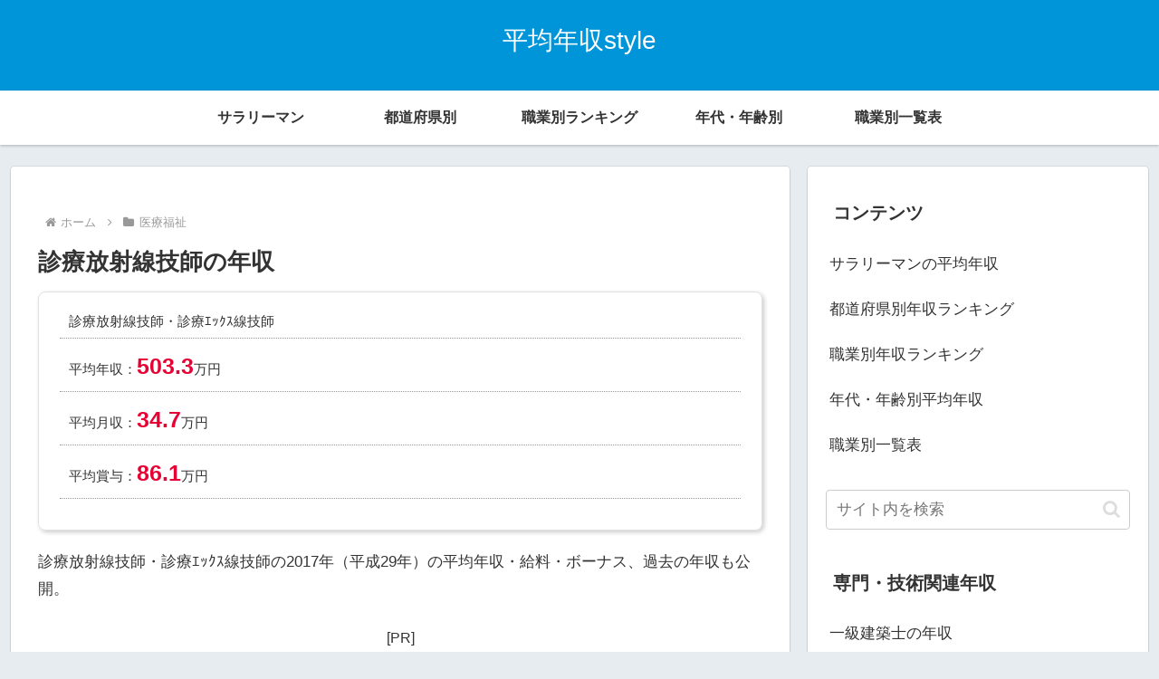

--- FILE ---
content_type: text/html; charset=utf-8
request_url: https://www.google.com/recaptcha/api2/anchor?ar=1&k=6Lf60YEmAAAAAO5OlrILI5sIQVlss0EB4MZY2qHW&co=aHR0cHM6Ly9uZW5zeXUtc3R5bGUuY29tOjQ0Mw..&hl=en&v=TkacYOdEJbdB_JjX802TMer9&size=invisible&anchor-ms=20000&execute-ms=15000&cb=zbx0wpfw47a2
body_size: 45585
content:
<!DOCTYPE HTML><html dir="ltr" lang="en"><head><meta http-equiv="Content-Type" content="text/html; charset=UTF-8">
<meta http-equiv="X-UA-Compatible" content="IE=edge">
<title>reCAPTCHA</title>
<style type="text/css">
/* cyrillic-ext */
@font-face {
  font-family: 'Roboto';
  font-style: normal;
  font-weight: 400;
  src: url(//fonts.gstatic.com/s/roboto/v18/KFOmCnqEu92Fr1Mu72xKKTU1Kvnz.woff2) format('woff2');
  unicode-range: U+0460-052F, U+1C80-1C8A, U+20B4, U+2DE0-2DFF, U+A640-A69F, U+FE2E-FE2F;
}
/* cyrillic */
@font-face {
  font-family: 'Roboto';
  font-style: normal;
  font-weight: 400;
  src: url(//fonts.gstatic.com/s/roboto/v18/KFOmCnqEu92Fr1Mu5mxKKTU1Kvnz.woff2) format('woff2');
  unicode-range: U+0301, U+0400-045F, U+0490-0491, U+04B0-04B1, U+2116;
}
/* greek-ext */
@font-face {
  font-family: 'Roboto';
  font-style: normal;
  font-weight: 400;
  src: url(//fonts.gstatic.com/s/roboto/v18/KFOmCnqEu92Fr1Mu7mxKKTU1Kvnz.woff2) format('woff2');
  unicode-range: U+1F00-1FFF;
}
/* greek */
@font-face {
  font-family: 'Roboto';
  font-style: normal;
  font-weight: 400;
  src: url(//fonts.gstatic.com/s/roboto/v18/KFOmCnqEu92Fr1Mu4WxKKTU1Kvnz.woff2) format('woff2');
  unicode-range: U+0370-0377, U+037A-037F, U+0384-038A, U+038C, U+038E-03A1, U+03A3-03FF;
}
/* vietnamese */
@font-face {
  font-family: 'Roboto';
  font-style: normal;
  font-weight: 400;
  src: url(//fonts.gstatic.com/s/roboto/v18/KFOmCnqEu92Fr1Mu7WxKKTU1Kvnz.woff2) format('woff2');
  unicode-range: U+0102-0103, U+0110-0111, U+0128-0129, U+0168-0169, U+01A0-01A1, U+01AF-01B0, U+0300-0301, U+0303-0304, U+0308-0309, U+0323, U+0329, U+1EA0-1EF9, U+20AB;
}
/* latin-ext */
@font-face {
  font-family: 'Roboto';
  font-style: normal;
  font-weight: 400;
  src: url(//fonts.gstatic.com/s/roboto/v18/KFOmCnqEu92Fr1Mu7GxKKTU1Kvnz.woff2) format('woff2');
  unicode-range: U+0100-02BA, U+02BD-02C5, U+02C7-02CC, U+02CE-02D7, U+02DD-02FF, U+0304, U+0308, U+0329, U+1D00-1DBF, U+1E00-1E9F, U+1EF2-1EFF, U+2020, U+20A0-20AB, U+20AD-20C0, U+2113, U+2C60-2C7F, U+A720-A7FF;
}
/* latin */
@font-face {
  font-family: 'Roboto';
  font-style: normal;
  font-weight: 400;
  src: url(//fonts.gstatic.com/s/roboto/v18/KFOmCnqEu92Fr1Mu4mxKKTU1Kg.woff2) format('woff2');
  unicode-range: U+0000-00FF, U+0131, U+0152-0153, U+02BB-02BC, U+02C6, U+02DA, U+02DC, U+0304, U+0308, U+0329, U+2000-206F, U+20AC, U+2122, U+2191, U+2193, U+2212, U+2215, U+FEFF, U+FFFD;
}
/* cyrillic-ext */
@font-face {
  font-family: 'Roboto';
  font-style: normal;
  font-weight: 500;
  src: url(//fonts.gstatic.com/s/roboto/v18/KFOlCnqEu92Fr1MmEU9fCRc4AMP6lbBP.woff2) format('woff2');
  unicode-range: U+0460-052F, U+1C80-1C8A, U+20B4, U+2DE0-2DFF, U+A640-A69F, U+FE2E-FE2F;
}
/* cyrillic */
@font-face {
  font-family: 'Roboto';
  font-style: normal;
  font-weight: 500;
  src: url(//fonts.gstatic.com/s/roboto/v18/KFOlCnqEu92Fr1MmEU9fABc4AMP6lbBP.woff2) format('woff2');
  unicode-range: U+0301, U+0400-045F, U+0490-0491, U+04B0-04B1, U+2116;
}
/* greek-ext */
@font-face {
  font-family: 'Roboto';
  font-style: normal;
  font-weight: 500;
  src: url(//fonts.gstatic.com/s/roboto/v18/KFOlCnqEu92Fr1MmEU9fCBc4AMP6lbBP.woff2) format('woff2');
  unicode-range: U+1F00-1FFF;
}
/* greek */
@font-face {
  font-family: 'Roboto';
  font-style: normal;
  font-weight: 500;
  src: url(//fonts.gstatic.com/s/roboto/v18/KFOlCnqEu92Fr1MmEU9fBxc4AMP6lbBP.woff2) format('woff2');
  unicode-range: U+0370-0377, U+037A-037F, U+0384-038A, U+038C, U+038E-03A1, U+03A3-03FF;
}
/* vietnamese */
@font-face {
  font-family: 'Roboto';
  font-style: normal;
  font-weight: 500;
  src: url(//fonts.gstatic.com/s/roboto/v18/KFOlCnqEu92Fr1MmEU9fCxc4AMP6lbBP.woff2) format('woff2');
  unicode-range: U+0102-0103, U+0110-0111, U+0128-0129, U+0168-0169, U+01A0-01A1, U+01AF-01B0, U+0300-0301, U+0303-0304, U+0308-0309, U+0323, U+0329, U+1EA0-1EF9, U+20AB;
}
/* latin-ext */
@font-face {
  font-family: 'Roboto';
  font-style: normal;
  font-weight: 500;
  src: url(//fonts.gstatic.com/s/roboto/v18/KFOlCnqEu92Fr1MmEU9fChc4AMP6lbBP.woff2) format('woff2');
  unicode-range: U+0100-02BA, U+02BD-02C5, U+02C7-02CC, U+02CE-02D7, U+02DD-02FF, U+0304, U+0308, U+0329, U+1D00-1DBF, U+1E00-1E9F, U+1EF2-1EFF, U+2020, U+20A0-20AB, U+20AD-20C0, U+2113, U+2C60-2C7F, U+A720-A7FF;
}
/* latin */
@font-face {
  font-family: 'Roboto';
  font-style: normal;
  font-weight: 500;
  src: url(//fonts.gstatic.com/s/roboto/v18/KFOlCnqEu92Fr1MmEU9fBBc4AMP6lQ.woff2) format('woff2');
  unicode-range: U+0000-00FF, U+0131, U+0152-0153, U+02BB-02BC, U+02C6, U+02DA, U+02DC, U+0304, U+0308, U+0329, U+2000-206F, U+20AC, U+2122, U+2191, U+2193, U+2212, U+2215, U+FEFF, U+FFFD;
}
/* cyrillic-ext */
@font-face {
  font-family: 'Roboto';
  font-style: normal;
  font-weight: 900;
  src: url(//fonts.gstatic.com/s/roboto/v18/KFOlCnqEu92Fr1MmYUtfCRc4AMP6lbBP.woff2) format('woff2');
  unicode-range: U+0460-052F, U+1C80-1C8A, U+20B4, U+2DE0-2DFF, U+A640-A69F, U+FE2E-FE2F;
}
/* cyrillic */
@font-face {
  font-family: 'Roboto';
  font-style: normal;
  font-weight: 900;
  src: url(//fonts.gstatic.com/s/roboto/v18/KFOlCnqEu92Fr1MmYUtfABc4AMP6lbBP.woff2) format('woff2');
  unicode-range: U+0301, U+0400-045F, U+0490-0491, U+04B0-04B1, U+2116;
}
/* greek-ext */
@font-face {
  font-family: 'Roboto';
  font-style: normal;
  font-weight: 900;
  src: url(//fonts.gstatic.com/s/roboto/v18/KFOlCnqEu92Fr1MmYUtfCBc4AMP6lbBP.woff2) format('woff2');
  unicode-range: U+1F00-1FFF;
}
/* greek */
@font-face {
  font-family: 'Roboto';
  font-style: normal;
  font-weight: 900;
  src: url(//fonts.gstatic.com/s/roboto/v18/KFOlCnqEu92Fr1MmYUtfBxc4AMP6lbBP.woff2) format('woff2');
  unicode-range: U+0370-0377, U+037A-037F, U+0384-038A, U+038C, U+038E-03A1, U+03A3-03FF;
}
/* vietnamese */
@font-face {
  font-family: 'Roboto';
  font-style: normal;
  font-weight: 900;
  src: url(//fonts.gstatic.com/s/roboto/v18/KFOlCnqEu92Fr1MmYUtfCxc4AMP6lbBP.woff2) format('woff2');
  unicode-range: U+0102-0103, U+0110-0111, U+0128-0129, U+0168-0169, U+01A0-01A1, U+01AF-01B0, U+0300-0301, U+0303-0304, U+0308-0309, U+0323, U+0329, U+1EA0-1EF9, U+20AB;
}
/* latin-ext */
@font-face {
  font-family: 'Roboto';
  font-style: normal;
  font-weight: 900;
  src: url(//fonts.gstatic.com/s/roboto/v18/KFOlCnqEu92Fr1MmYUtfChc4AMP6lbBP.woff2) format('woff2');
  unicode-range: U+0100-02BA, U+02BD-02C5, U+02C7-02CC, U+02CE-02D7, U+02DD-02FF, U+0304, U+0308, U+0329, U+1D00-1DBF, U+1E00-1E9F, U+1EF2-1EFF, U+2020, U+20A0-20AB, U+20AD-20C0, U+2113, U+2C60-2C7F, U+A720-A7FF;
}
/* latin */
@font-face {
  font-family: 'Roboto';
  font-style: normal;
  font-weight: 900;
  src: url(//fonts.gstatic.com/s/roboto/v18/KFOlCnqEu92Fr1MmYUtfBBc4AMP6lQ.woff2) format('woff2');
  unicode-range: U+0000-00FF, U+0131, U+0152-0153, U+02BB-02BC, U+02C6, U+02DA, U+02DC, U+0304, U+0308, U+0329, U+2000-206F, U+20AC, U+2122, U+2191, U+2193, U+2212, U+2215, U+FEFF, U+FFFD;
}

</style>
<link rel="stylesheet" type="text/css" href="https://www.gstatic.com/recaptcha/releases/TkacYOdEJbdB_JjX802TMer9/styles__ltr.css">
<script nonce="eqftB0Tb6L4ZNGNbyJz_Vw" type="text/javascript">window['__recaptcha_api'] = 'https://www.google.com/recaptcha/api2/';</script>
<script type="text/javascript" src="https://www.gstatic.com/recaptcha/releases/TkacYOdEJbdB_JjX802TMer9/recaptcha__en.js" nonce="eqftB0Tb6L4ZNGNbyJz_Vw">
      
    </script></head>
<body><div id="rc-anchor-alert" class="rc-anchor-alert"></div>
<input type="hidden" id="recaptcha-token" value="[base64]">
<script type="text/javascript" nonce="eqftB0Tb6L4ZNGNbyJz_Vw">
      recaptcha.anchor.Main.init("[\x22ainput\x22,[\x22bgdata\x22,\x22\x22,\[base64]/MjU1OmY/[base64]/[base64]/[base64]/[base64]/bmV3IGdbUF0oelswXSk6ST09Mj9uZXcgZ1tQXSh6WzBdLHpbMV0pOkk9PTM/bmV3IGdbUF0oelswXSx6WzFdLHpbMl0pOkk9PTQ/[base64]/[base64]/[base64]/[base64]/[base64]/[base64]/[base64]\\u003d\x22,\[base64]\\u003d\\u003d\x22,\x22w5zDo2/[base64]/[base64]/XQZ0WMOTw5w+BCPCscOBBcOJw7QJcG3DlBfCm3rCocKxwoDDlmN/VF0tw4dpIDbDjQtGwoc+F8KHw7nDhUTCm8OHw7FlwoHCncK3QsKScVXCgsOew5PDm8OgacOAw6PCkcKDw40XwrQBwrVxwo/Cq8OWw4kXwqrDncKbw57CqSRaFsOJeMOgT1PDjncCw6nCmmQlw6PDkzdgwqEYw7jCvw7DtHhULMKEwqpKBMO2HsKxJMKLwqgiw5DCsArCr8O/[base64]/CoSbCknHCoH3DosK8PQ8Sw4N+w64YAsKVa8KSNwduJBzCuj/DkRnDslzDvGbDqsKDwoFfwpzCsMKtHHTDtirCm8KVCTTCm2HDtsKtw7k7LMKBEG0Dw4PCgFbDlwzDrcKNc8OhwqfDmy8GTkLCsjPDi0PCjjIAXjDChcOmwrgrw5TDrMK4bQ/CsRxOKmTDh8KSwoLDpkDDlsOFEQTDp8OSDEZfw5VCw7bDr8KMYX/ClsO3Oy8AQcKqNB3DgBXDjcOFSEjCnggZMMK5wqLCgMKQWsOkwpzCny52wpc1wp94FQjCpsOFcMKHwplrEnB0Pw1sCcKCBQBfYX/DpBFJMDlTwqjDrgrCosKQw67DrMO8w4pcLBDCsMKww7Q/[base64]/DksOiGxXDlcKNCSFlE8OQw6XDmsO7w63CpDvCqsOPc2fCsMKUw7QgwonCuD/CtcOsCcODw6sWK18ow5HCgTtjcCfDsikTdzQIw4g8w63DusOzw4gGLmIlJHMSwqbDtXbCmHoYHsK5NQfDtMOdRQzDgTfDicKYckoleMObw6jDtHIHw4DChsO/XcOiw4LCmMO8w5ZHw6DCvsKEeBDDoGxRwqvDpMKYw5YQe1/[base64]/K0DDiCnCg8Ogw5PCsg5zCMOFwopsGFVMflbCs24kfsKKw6NawoQgYkDCr23Cvm0gwpRLw5bDgMOSwoLDvcK9AQ9cwrIzIMKfQnAyEhvCpjlBcioIwot3QWVWfmB1ZkRqNS4bw5MmCUfCj8OHTcOmwpvDqQ/DsMOcP8O/[base64]/ClMOlwqfDsXFte0XCtsOVw4bCucOSwr7CiT9Iwq3Dl8OZwpBhw5ABw7smKnoYw4LDo8KuCSzCqsOUYB/DtQDDksOnMWZ9wqcvwrB5w6VPw7nDvlQow7IKC8Oxw4YJwpHDvC9LbsOgwpfDpMOkCsOPeCZlXUo1SSDCqcOZSMOZBsOUw45yWsOIBcKof8KsV8OQwpLChQLCnBNyW1vCjMKIS23DjMOvwoXCkcO4BgfDh8OrXC5aVn3Di0ZnwpTCn8KAa8O+WsO8w6/[base64]/Cn8KwG0rDtCpKw6Y/YcOGEsOBS8Oywpdww4/[base64]/ZMOBXnPCsUtRwqEdPUcuw7fCpVpfcMKJNcKJX8KSUsOWLmLCuALDncOAAsOVegrCqWrDusK3CcOMw4BUWcKgZcKTw4HCicOWwrs5XsOkwqvDiQjChcOKwofDlcORO04UOALDiBHDlykSUsKNGA/CtMKWw7IRFz4CwoTCoMKhWzHCnF4Cw7LCmDwCaMK4acOawpNRwohcExAqwpLDvTDCiMKfW1pOfAtfemDCq8O8cDnDhBHCukY/GsONw7/CmcOsKBF+wrw3wobCrBEFWx3CqR8Aw5xZwqM2XncTD8O3wrfCn8Kfwrt9w5rCtsORDQ3CpsK+wrYCwrXDjDPCrcORRSjCgcKBwqBgw4YZw4nCucKewr1Gw6TCqFLCu8OZwoF/azrCnsKbcEnCmG8zLmHCnMOvesKwR8Oyw41oB8KWwoB5RWgmOi3CoQs7EAx/w7pWSG0SUj90TU8Tw6AYw7Ekwqk2wr7CnjQDw4Y4wrN4QsOPw5cMD8KaEsOBw7Buwql3RVJBwoRrEsKGw6pEw6PCnFtAw6NmaMK3fB9rwrXCnMOSa8O3wowIAgQkU8Klb1TDtT1BwrHDpMOWLXfCgjjCncONJsKaBsK+BMOGwoXCmwE5wqJDwpjDmm/Dh8K9EsOmwovDgsOMw50LwqtGw68VCx/CucKaO8OdEcOoelDDn0DCosKzw57DqwwVw4oCw53Dr8K8w7VawpHCkcOfXcKVR8O8NMK7YmLDhl54wojDkXpBShrCisOoQD0DMMOYDMK/w65wS3TDkcOxecO/amrDlF/DkcK7w6TCll5nwrc8wpdyw7HDhgvDt8K9J0l5wqQKwo/CjMOFwqvCjsOhw65dwq7DkMKww7XDpsKAwo7DjATColVXIhY5wprDnsOHw5Y5T1pNQxjDngZEO8KwwoQzw5vDhsKNw6LDlsO+wqQ/w6QFEsOZwqAEw60ePMK3wrfDn1jDisOUwpPDhMKcI8KPb8KMwpNXJsKUAMONCybClsKkw4zCvy/[base64]/[base64]/[base64]/CsCgGRsKEw7Bmw4bDnSp8wqLDq1Y0McOFw5Rxw5Nmw4l/C8K/csKDGMOFO8K+wrguwrkjwosoccO9GMOMDMOBw4zCt8KTwp7Cujxnw7jDvGlnGcOyecKDfcKAeMOKCj4ofMKSw6nDg8K+w47CrMK7RWd7YcKNX05nwp3DusOrwo/CmcKiC8O/FhpLUhR0aGFcCsOYcMKmw5rCr8KqwoBVw6fClMO4woZwWcKLMcOsUsOOwosvw6/DlMO6w6PDvcObwqIlHWrCu1rCtcKOTl/[base64]/CmMK6w4EIMRfDoGbCjBPCmMKLGcOqw6NUwoQrfsKMVTRSwplXUkZ2wq3CgcK+JcOUF13DqUHDtMOvwozDiXJYw4fDsnfCrmcoAxLDmmk9XjzDtcOqUcOYw4QPw4E1w5QpVh5hJEDCicKyw43CtGFjw6DCoB3DlxTDo8KMw5kRN0MFcsK2w4/Dv8KhQ8Ogw5Bhwr8mw6pHEMKMwph8w4U4w5paIsOhFDp7fMKsw51xwonCssODwrQMw4PDhCbDgDfClsOiBHc+H8OLb8OrFGQDwqMowrRfw4wRwrsgwrnCvRPDucOXJMK2w7BCwo/CnsOrbMKTw4bDvws4alDDhC3CosK+B8KIO8ODJXNpwpEfwpLDom0BwofDnG1QDMOdRmvCq8OMKsOXQ1hWFsOaw7cIw6cxw5/DtwXDgyVGw4NzSF7Cn8OGw6jDrMOxwp49LHklw51Fw4/Cu8OZw4N4wogtwp3Dn14Gw6BTw49ww4s8wopqw6DCmsK8OlbCvXNVwot1eywVwp/CnsOtGsK4CVnDvMOSS8Kmw6LCh8OUDcOqwpfChMKxwr07w4URNMO9w5ElwohcQWF5NCxBBcKUeVDDu8KkKMOTacKDwrIxw7MsQiAmPcOhwrLDr3wefcK+w6vCjsO/[base64]/CpMKCOwzDgHzDr8KDw7YRwp7DtVZyw6vDgMOcZsKJRmZPdl8Cwpt8RcOcwo/[base64]/CoMKLYlUjfcOCTzYFwpUQwo8vwqE6VsOQOFbCosKDw70LSMKkciRFw7UCwr/CjgQfX8OzUHrCq8KIaWnCpcO0Szpiwr5Ww6k/[base64]/DnE46wp1pwrtQwoUIwqIcwpIoZUTDlUvDisO1WDkYNjPCusKWwpNrPVHCqsK4YhPCmmrCh8KqMcOgEMK2FsOvw5Fmwp3Dt03Cih/Dlhk+w7TCtsKYfgFtw793ZcONUsKWw79/[base64]/DpcKBJMO9EnvCqhtkw7HCqg7DsMK1w4MWAsKNw47CmQsrMkvDrX5MV0rDn0dBw5/Dl8O9w499QhckGsOiwqLDncOQYsKRw6VRwqMKXMO8w6QnQMK1TGIUMyprwpfCv8KVwoHCjcOyFzI+wrQ5fsKRcgTCk0vDpsKhwpwEVld+wqU9w6x/[base64]/DosKld8Ozwp/DjDXCgsOuw57DocKTZCUdwobCsMKWwqdZwpB+JcKdNsOsMcOjwop4w7fDvCfDscO9QwvCk2zCqMKDUB7CmMODSsOow7TCgcOAwq5qwosFf3zDm8OvIWc2wq3CkAbCkm/DnVkbJSoVwpfDnVkyAUnDuGvDtsOrXjJcw6hXNSQccMKJd8KyPX/Cm2TDhsKyw44awohXLF8uwrgQw4nCkDjCmV40JsOTdl84woROZ8KlO8Omw67DqCpgwqxTw6nDmlDCtELCt8Olc3vDmynCo1Vow6o1fQfDiMK3wrUMF8OHw5/DsWnCu3bCvUJoc8O8L8OTWcODWBM1PCYSwocPw4rDmQ8jAcOhwq7DrcKuwrgfVcOMLsKCw64VwowFAMKew7/DvgjDpx/CisOUd1XCvMKdCMK2wpHCqWocNHXDrzbCgcOMw5RPCcOUNsKXwpBuw51xMV7CqsO/ZcKCIgoCw7TDvUhbw7l4S0PCgg1bw6t8wrUkw6ALTAnCmSnCqsOWw4XChsOEwqTCgGHChcKrwrgHw5d7w68GfcKaTcOfZ8KKWgjCpsOsw5LDpC/CuMKrwoQFw5LChl3DgMKMwojCt8OQwqzCtsOPeMKzLMOwV0Rzwpwuwp5eVlHDj3zChnvChcOjw4FZUcKrWT0Pwp9EXMOsPCBZw57CvcKHwrrClsKaw5FQSMOvwp/CkjXDjsKMA8K2OTTDoMOOXzrDtMKnw50Hwo3Cj8OCwp0NMmfCusKudRU+w7bCqAplw6TDnQFaaWgvw4hXwrlFZMOmHUrCq07DucOVwrzCgCJRw5HDqcKMw4jCvMO2bMOdBHXCn8KuwpDDgMOOw4R2w6TDngdZKBJNw6/CvsKZeR9nDsO4w5hbbV3ChcOFK2rCp2pywrkQwqlow61uDBUawrzDtMKgYBbDkDAMwobCkhJLUMK8w6TCrMO3w4Ntw6d4UcOlOG/DoAnDokBkG8K7woJawpjCgSB7w7ZBZsKHw57CrsKpJjnDnl14worClG0zwoNpMwTDkwjCkcKSwobCgm7CmG3Dqg57VsKnwrPClsKRw5XCnjhiw47DvsOUbgXClMO+w7TCgsOLVTIhwozCiwAge0sHw7rDvcOTwpTCmFpKaFzDiwHDl8K/GsKGW1x/w6/DocKREcKewrNJwqV/w5XCrUTCtkc/AATDg8KMfMOqw70Gw5TDr13DjlkTw4fCpX/CusO0EFIvPTVHaGbDvH94woDDmmrDscK8w5XDqg3ChMOJZcKUwpjChMOLIcO2DhzDs24OdcOwBmzDkcO3a8KsKMK1w53CrMKZwo1KwrTCm0/DiDZ1Jm5OSh3Drx3DosOQesOFw6LCicOiwprCisONw4ZUVFINMxoyTX4CbcO4wojCiRTDoXA/wrlHw5vDmcK3wqEfw77Cs8K/RgAGw54+YcKSAy3DucO/WsK2ZDJsw7XDmhfDkcKZQ3trRcOIwq3Cl0EAwoPDvMO0w4NRwrnClwhiSsOpSMOBBU3DqsKzfWh0wpxIesKqXGfCpXkpwqUxwrRqw5IcfV/DrRDCvCzDow7DvzbDhsONKXpXZhVhwqPDlngqwqPChcO5w6dXwqnDksO9OmYQw61ywp10esKDBiHCjE/DlsKPfndmBU3DkMKTbj/CvFcTw5pjw44YIykfZHvCtsKJVn7ClcKZcsKpTcOVwplWM8KifkARw63DtG/DtiA4w7gNZQVKw7lDw5rDoV3DuQA9LGV+w6HDqcKvw6IiwoMCFsO5wqQpwrDDjsONwrHChEvDrMOaw7PDuWkucGLCqsOiw4UaecOYw5Ffw4vCkTBQwq95Q1J9EMO0wrURwqzDpsKHw5hOSMKLY8O/csKveFxKw5QVw6vDlsOawrHCgXbCuVJ1ZW4ww7XCkhgnw5hVEcKOwpJbZMOtHQVxXVgvcsK+wpnChD0SOcKXwokjHsOTD8KGwo3DnH0kw6jCsMKYwqgww5IABcOwwpHCkynCgMKWworDp8OpXcKSci7DhxPCmQDDisKHwqzDt8O/[base64]/e8OJwqAoEMKlCHw6NcOALcOdSh4Yw5M4woLCg8ORwoJ5wprCiS3DtyJNYTTCqSHDmMKkw4ViwoHClhrCjDAawrPCi8Kfw4bCmyc/[base64]/Dry/DvRvDrcK6w7tdeTVzw602w6vDl8Klw61Hw4/DqjAow4/CmcOUHXFPwr9Rw7Ydw5YgwowVCsOKwo5ieXdkRkzCkxVHJUF+w4/[base64]/CMOvw4V3wqpbLXTCpTA1CFQOw5XDpAsBwr/DtcKNw6FtQmVHw43CscKXUivCnsKnBsK7cQnDonRIKj7Dn8OVYE9he8K0OmvDscKBK8KRQyHDmUQzw5HDrMOLEcKUwpDDoFnDqcK1FU/Cnm0Ew4lQwqwbwoMHeMOkPXAxCjYzw5AmAhTDqcODSsOawrXCgcKuwrdsRibCinbCvEJCclbDnsOEEsOxwowqUsOtKsOWZMOFwoZGU3owcj/DkMKEw7VwwqvDg8Kpwow0wohEw4VAB8K6w4w/QsKuw4ImIUXCqQRQAh3CmXzDny8Mw7/[base64]/[base64]/wo7CsCpYwrIwwpA6w4fCh8OWH2DCpADDuMKwa21PwrRxwpUha8KuV0QLwpPCpMKbw7NLcVs6S8KTW8O+Y8KJfGUDw79Gw6BaVcKvPsOFOMOPWMOGw7oowoHCtMKXwqDCiW5nYcKMw74JwqjCvMKfw7VlwrlDbApWdMOCwq4zw48UC3HDqiDCrMObCg7ClsODwrTCoi/DjzR/[base64]/[base64]/[base64]/CgsOablJzwpAkcAzClFjDuA7Ch8K7Uw9twprCv1XCs8OXwqPDucKhLScsK8OJwonCpC3Dr8KLHFpZw7kawrXDm13DkgFiCsOXw7zCqcO5J1vDtMK0eR3DksOlTCDCmMOnRmrCnmI8LcKWX8OJwr3CjcKHwrzCllXDgMODwqlOWsO3wqNuwr/CiFnCiSjDjcK9MCTCnQ7CrMOdNnDDg8Oew6/ChGhUE8OTfQ/DuMKXfMOIZsKcw4obwrlewpbCkcKzwqrCksKJwpgAwpfCkMORwpPDi2vDtnszAmBmXzQcw6RUPsO5woNGwqfDhVw2EWrCo2sNw4oawpZnwrbDlDfCmEETw63Cs1ZiwoHDgQTDp2pBwop9w6QCwrEIZnPDpsK4e8O8wqvCgcOEwoYKwpZPaE0BUzQzY1LCqEA/[base64]/VcOIwprCshB2wqETERPDjMOneMOCCsKmaMKjw5PCnnNzw4rCosKSwpJswpTDo2HDisKuRsOjw6dowpbCninCmxsLRxPCvsKsw5lNEx/CuHjDkMK0e0TCqXoWPTbDgSHDmMKQw6E4XitGD8Orw5zCjGxdwqrDm8OQwqk/wocnwpIBwpA/acKMwo/Cu8KEw54tTFdrQcK2K1bCs8OnUcK4w5cUwpMvw79PWQh6wrnCtMORw5LDl1Eiw7xFwpo/w4l3wo7CvmrDpgTDlcKmchLDhsOoT2jCr8KGGnTDj8OqX38wVS1lwqvDrwJBw5cvw4s1w5Afw6MXZCHCqTkRC8OvwrrCpcOpY8OqcC7DlnUvw5s4wpHCjMOcbVhBw7DDv8K3GULDscKOw47CmnLDi8KXwrEZKsKJw7FoIAfCq8K/[base64]/[base64]/CpsOADsOVMgFjw7AOw6jCkyhfw6vDncK/w7nCpcO8w4FBCFJDWcOFf8KYw5PCpcOPJTXDmMKSw64Cd8KMwrdww7N/w73Cr8OXa8KYG392WMOzaF7Cv8KULn1VwqgMwp5GU8OjY8KlQzpEw6Mew4jCn8K0dyzCnsKTwqbDulcAPsOfbkI2EMO0MBTCosOwYsKATsK+BxDCggzCgMK9Y1wQZgh5woAXQg9Rw5TCsA3ClT/DqFnCogkzScOkLCsjw4J5w5LDqMK0w5nCn8Kqd3gIwq3DnC8Lw5oUdmZDdB/DmhXCrkLDrMKJwoUBw4jDksOlw5doJj0hfMOnw7fCjwjDt3nCvcOAIcK7wqXClz7CkcOmPMONw6w3GFgOfsOfw41wdQ3DkcOIHMKfw57DkEw2GA7CjCInwogcw7fDiyrCtiddwoHDucK6w68/[base64]/[base64]/Cl8KIb8KcWcKnw6ZyAMO1w4ZXPcOvw5fCocKJRsOGwokYDsK6wog/wpXCisKOEMOxBlzDhhguZcOAw7wswqMxw5sHw7p2wovCnSkIB8KUWcOhwqVLw4nCq8OVI8OPSR7CscK7w6rCtMKRwrwiLMKNw4fDozIkRsKLwpImD3N0KsKFwrMXTE1jwq1+wrRVwq/DmsK1w6Nvw6dfw6rCuiMKDcKFwqXDjMKAw6bCiVfClMKnFxc8w5kYacK2wrR0c3fCjVLDpk49wovCoi3DuUPDl8KlZ8OYwqBHwonCjlfCpWDDmcKldXXDrMKzRMKUw7nDrEtBHm3CmMO3a3LCiVZEwr7DtcK5XX7Ch8OIwoIbwrAYEsK4e8K1ZS/CjWjCoRMww7ECSXbCpMKvw7HCkcKzw77Cg8KFwp8QwrZAwqLCocKvwoPCr8OzwoYOw73CpxXCn0RRw7vDkcO0w5jDqcOxw5DDmMKWBUvCtsKuZWszLMK2CcKeA0/[base64]/CilrCnl0bVT3CgFzDoMO6SXYGw6NmwrTDlWM3GjIvR8OdFivCnsKlesOqwoI0TMKzwotwwr/DgsOowrwYwo0swpAfd8OEwrAqEl/[base64]/[base64]/Dhgk1w6rDkR8Qwoh6J8KQwrMiw6FLWMOyZGXCoxZCZsK+wovCgcOXwqvCqcOlw7ZAERrCqsOqwprCoB9LfMObw4hgbMOJw4cXTcOZw4PChStjw40zwoHCljp0QMOJwqvDjsOjI8KOwpTDrcKlb8O/wpvClzRVWm8BYBXCpcOswrdIM8OiUzl/w4TDiknDgT3DuFk8ScKXw6EdW8Kqwpwyw6vDi8OWN2zDgcK9eGfCvjXCkcObAsOGw6fCo2E6wrbCqcOyw5HDmcKWwr/CvV8+OcObIVNQw6/CtsK8wq7Ct8OJworCqcKSwpsow7ddS8Kuw7HCkx4Oayglw48dSMKYwpvDkcObw7V0wo3Dq8OGb8KKwqbChsOCV1TDr8KqwoI2w74Yw4lYel9SwocwJGsOPcOiYH/DiwF9BH8Iw6bDnsOkbMODfMO3w60cw5hrwrHCocKQw7fCn8K2BTbCqWzDkyNuQzLCv8K6wr59UW5fw4vCggRGwo/DkcK8DcKGwqkNwq8swrJIw4pqwpXDg0/Ct1PDkjPDvwTCqDZOPsOGVMKKcFnDqB7DvBkuA8KswqzCgcK8w4U9UsOLPcKUwrXClsK8AlvDlMOkw6c+wpNdwoPCkMO7QxHCkcKqF8Oew7TCtsKrw74iwro0KhHDvsK/Jk7CjlPDsm0PMR1resOAw63CoU1iHm7DjMKqJ8OVOMO+NjkBS0RvPw/Ci3LDmsK0w5PCi8KKwrR6w4vDkhrCvTLCiR/Cq8OEw6bCnMOnwpwUwrwIHhZeRVVXw5fDp0DDoiLCkS/CucKNMnx5XFQ0wooBwqxSY8KCw5sjf3rCl8Kfw7/Cr8KdZMOEaMKZw4/CnsK7wpXDrxXCuMO5w6vDucK/[base64]/Dj3QgTsKlHmcowr13ZkXCpBrDiMO3wqYiw6DCmsKHwqnDhlHDoG86wpoXQcOyw79Pw6LDkcOKGcKQw6LCjDwBw7cPNcKLw7c7ZnAww5HDjsKbRsOtw7YeTg7CssOITsK3w7jCjMOiwqx/BMKYwqXCh8O/bsK+BF/CuMObwrnDuTrDvS3Dr8O9wqPCl8Kue8KBw4rDmsOKan7Dq1TCoDTCmsOHwrsfw4LDoQQHwo9awo59TMKbwpbCk1DDnMKbM8ObBzBWT8KYFxLDgcOIDzA0GsKHF8Ogw5VNwp/ClzY8EsOGwqEvaSfDncKqw7TDncOmw6B/[base64]/DscOiwq0ufMOkTCVlExMnw5fDpDfDn8O5SsK2w5UPw59BwrRkaHzDm0x/A0BmU23DgjXDjMOYwoclwqTDkcKTHcKqw6x3w6DDhXLDnyHDgSl3Hi5lC8OOaWd8wqbCn1lrLsOgw7ZnBWjDkmRTw6Yaw6ktCx7DqRkGwoXDi8KEwrZpC8OJw6cxdiHDrRpaZ3xcwrnCoMKSVXw+w7DDj8K2wpXCicOTJ8Ktw7vDtcOkw50gw6zCtsOWw6kOwp/CqcOJw5DDgzphw4DCq1PDqsK9KG7CnCnDqTTCkBFoC8KXPXXDuwhkwpxKw5Fhw5bDs2gWw59Yw7DDpsOQw6Vjwr7CtsK/[base64]/[base64]/[base64]/CnkvCisO9w5LCrGwkScK6PnnCnmbDsMKOw5JSwr/Dn8KFw6svKSzDshggwog4OMOFZF97W8KZwp90esKswprDrMO3bG3CpMKYwpzDpTbDqsOHworDv8KHw54HwrxTYn5mw5TCqjNfesKSw7PCt8KKHcOtw5/Dj8KzwoFHTVxtC8KkIcK4wrodI8O7JcOKDcOWw5HDn3TCvVjDjMK/[base64]/CiMKNwr8GIsKxwq/CkMKIYnTDlcKUEylKw7UcKF3Cr8KtV8OzwoLCpsKvw4rDp3t1w6PDocK9wrEOw6jCpyPCoMOGwpDCpcKwwqoVPiTCnXNUVsOYRMO0XMOWPsOSbsONw59cIA3DpMO9UMKGdBNFNcKUw45Ew6vChsKgwplmworDgMOfw4rCi0t6fmUWYCIWChLDncKOw7/CicOZNxweKETCiMKAHzd2wqQLGXt4w596YzkLc8K0w4/CoVRvdcOoa8OdfsK5w4wHw6LDoBBaw5rDqMO6QsOSGMK6AcO6wpIJdSTCtk/Cu8KTZsO+KgPDvm8kLSNnwp8lw6vDjsKbwr9zRsOIwoZWw7XCoSJ7wqHDqyzDh8OzGD5EwrhIBEFRw6nCrGTDlcKwJMKuUWkLIcOXwrHCs1zCg8KYfMKuwrXCkn7Di3oABMKBDG/CocKuwqoMwoLDmHDDlH9pw6BeXi3Cl8OAX8KmwoTDoTtaahNUfcK8dsOlJDHCo8OhHMOWwpdNUsOawogOacOSwrAPBVfDusO/[base64]/[base64]/[base64]/CjsKZw6s2MsOrUsONP8OFI1nClBTDiBkvwpXCrcOpRVQnYljCnjAyJlHDjsK3QWfDkhrDvm7DvFY/w4N9WCnCvcORa8K7w4zCnMO6w5PCrl8BL8O1XmTDl8Omw63CmWvDmVzCgMOaOMO3W8KjwqdTwqXCpU5TAE8kw755wr03KGZ/c3p+w40Jw7pdw5LDm2sXBWrCpcKIw69Lw5gzw4nCvMKSwrPDqcK8ScO1diF4w5h2wqFuw68ZwoRbwoHDnWXCj1PDhMKBw6x7F1whw7nDlMKie8OUVWQywogmOA8uaMOZRzsBQsOYAsOFw5LDr8Kld07CqcKnZiNCaXh0w67CoCnDjXzDhXM8LcKAWC/CqVNZTcK6OMOrG8Kuw4vCgcKACkAsw7/DnsOaw4YSVktTRF/[base64]/YcKjIEVDVAlYwoknwrx5w5V0wonCrXvDo3zDkDNZw5vDpUAgw6FWY1VTw6DCkjvDuMKGLjtSJFPDv0bCn8KRHk7CtcOuw5x7DR0OwrIcd8KrE8Kqwq9nw4sqVsOENcKFwptwwo/Co0XCpsKxwoo2bMKWw6xcTjXCp0psE8OfdMKDMcOwX8KBaUjDiQTDuU/DhEHDkDHCmsOFw6dQwqJ4wrjCgsKbw4nCmWt4w6BIG8OTwqzDr8KwwoXCoy8jZMKmdMKsw70aDhvDjcOswo8IGcKwD8OuHGfDocKJw447N2BQcRjCpjjDgsKBZT7CvkQrw7/CoDDCjCLDjcKTUVXDnGrDtMKZSkUBwrp9w54Ff8OmYkYKw5DCunnChsKyN1HCvGLCuTJQw6nDj1PCq8OywoTCoiFSacKnSsKXw4g0UcK2w5hBDsKJwr/DpwVjPikxJFTDsFZHwo0EQX4MdgUYw6MowpPDizJyO8OuUBnCnzvCkgLDssKQUcOiw4FTAWMPwpweBmABZcKhd086w4/DmwRzw692Y8KObB0mUsOdw5nDg8ODwpLDm8OcaMOKwokFQ8Kbw6HDs8OswpHDvB0OXUfDj0YjwobCmGLDrQMQwpYobcOQwrzDnsKfw6TCi8OXDWfDgT83w6/[base64]/[base64]/DqmPChVbDgsOjLFHCvcKONzTCvF/Cg2VEAMOHwrbCqUDCpVYZOWLDskDDi8K7w6AiKnFTMMKRUMKQwpfDosOIOATDixvDg8O1EsOfwo3DicK4cHfDj2HDgQRSwq3CqsOxHMO3fShgS1jCp8K8HMO0MMK/I2TCqcOTBsKiQnXDnX3DqcO9NMOhwqpTwqPCrsOSw4zDghQQI13Ct28rwpXCicK4c8Kfwq7DrRrCkcObwrfCicKFPkDDi8OmJkAhw7VqAVrCn8Otw6XDt8OzGlg7w4AKw5bCh3FBw4d0UmvCjyxLw6rDtnTDoCbDm8KpET/DksOTwojDsMKEw4swZHMPw5U8SsO2T8OZXGLCl8KYwrLCpcK/IMKXwqAvXcKZw57CocKWwqlmG8OTAsKRcRrCjcOxwpMYwpVlwqHDiXHClMOiw53Dug7DksKuwoTDssKMFsOjC3ocw6zCnz4OdcKSwrPDqcKYw6bCjsKeWcKlwoTDh8OhD8O5wpzDh8KBwpHDlW8/VEEKw4XCnBfDj2EUw5lYaBRew7QObMKZw69ywovDm8K5A8KMR3haR0vCvsOMBR1eWMKAwrk1A8O+w7PDi1wXWMKIHMKOw5XDuBbCv8Orw7lHKcKBw4LDpS4swpXCusOOwoosDQ8MdMO2XyXCvnAZwpUIw6/Cpi7CqiXDjMK/[base64]/DssOuw5l/[base64]/[base64]/[base64]/Do33DuEInMcOMwqXCrkPDqQcywpDDpsO7w4bCrMK8NHzCtMKRwr4Mw7fCm8O3w7bDj2/DkcK1wrLDi1jCicKvw6PDoVjDncKySjnCqMKUwpPDhD/DgBfDkzcvw7dXO8O8VsOVwpDCqBnCpcOpw5ZKacOgwqTCq8K4VGMSw5/Dii7ClMOsw70qwoEBI8OGJMOmDcKMUhs9w5BgM8K9wqzCqUDCkwJIwrfCssKgOcOew4oGY8KNQRIJwoFzwrIkQMKNHMKUUMOIW3JSwo/CpMOhGmUTJnlOH3x2cWrDlFEpIMO7WMOUwonDqMKqST52eMOIRDkCKMOIw4DDkhkXwq1bf0nCnllwL0/DjsOUw4HDgsO7Ag/Dn3N5PVzColrDmsOCEn7CnUQ/wrPDnsK8w6LDpGTDrHMfwpjCsMO9wopmw5rCjMOdIsO3LMK/[base64]/woBFwrrCoggPwqVQw6goLmfCj3pjPRthw7zDpsOQN8K+E0/DvsOFwps/w4LDkMOtB8Kcwp9hw5AGO1MywoloFEnCpS7CuDzDjlfDqz7Dvmtrw6HDohHDp8OCw4/[base64]/[base64]/DihZnOMOvFcKke8OaCcK1w6PDlW5WwpDCsnlrwqkaw7ZAw7HDucKkw7rDq0jCqlXDtsO7N3XDoHrCmMOrB2Vkw4tKw6bDocO1w6ZuGR7Ch8O5CX5/OGkGAsOrwp5HwqJ5DjBdw6dHworCqcOLw5jDqMONwpE7Y8Kdw4hMw7fDh8Oew7teZsO7QDfCjMOIwpQaF8Kew67DmsO7eMKdw4ZQw5VPw6pBwovDhsOFw44lw5bChl3CikVhw4DDoUXCjzpKek7DpVrDpcOVw4zCt1vCjsKDw5zCvHjDtMOAJsO/[base64]/wrnCm1QGNkfDt8OGw7bDmBJFY8ObwoYSw7HClMOGwpbDkMOfLsKNw6YYIcKpCcKFbMKcOnUywp/CiMKnNMKkIxlBP8OrGyjDqsOQw5IlezLDjFLDjDHCu8OgworDuSzClBfCgMObwo0yw7Rhwps+wo/CusKjw7bCoD1Cw5JkYXLDn8KswoNuB0cEf0Z8R2TDnMKgVjc2KS9iW8OnFcO8EMKvWDHCscOtGlPDjsKHAsOAw7DDkAEqCT0Xw7svbcODw6/[base64]/wppbw7oiPcKpw5TCg8Kbw4ZYT33DncO2Jxs5GMOBecOjLCfDisOjL8KRInd/c8KyQ3/[base64]/Ch8Oqw7XDkCVIwrwAwrLCg8Opw6YuwoDDk8ORdCEJwrlXdRRqwqfCkyhnc8O6wonChVNLM27Cr1ZNw7LCiV58w4LCpsOwWydJQB3DnCLDjiEbZ2lDw79+wp89D8OLw5fCrcOzSEglwoZWWxLCnMOEwqptwrp1worCoC/DtcOpFCTClWR5UcOzPDPDmThAOcKZw497KV9MXsO9w4p6JcOGGcOOGmZ+DFLCrcOVS8ObYH3Cq8OYORjCkQzCoRA3w7fDu2sCEcOhw5zDqCMJIjJvwqrDl8OsOA1pAcKJTcKsw6LCmWnDlMO/KsOtw6d+w4nDuMK6w7zConjDi3LCoMOKw67ClRXCnm7DtsO3w7Eyw6g6w7BIW04Zw6/Dj8Oqw6BvwpXCisK8dsOywoR8XsOaw6ICGn3CuSNdw7ZYw6F5w60/[base64]/Cq8KZwqPDucKOK8Ohw5DDpk9DUcOMworCrMOYLVfDmUkpQ8OPJm9Jw7/DjMONAEPDpXUUXsO6wq11aX5sYVzDk8K0wrFQQMOmHGbCsiTDi8KYw4NGw5J0wpTDvnbDmkAqwqHCv8K9wrsXOsKNXcObACjCpsKDB1cWwptPI0sYT03CgMKewpondUsAK8Kxwo3CqHDDjcKdw7Nfwopkw67DpcORIlseScKwNRfCoSjDvcOew7dAEXHCr8ODRm/Du8Oww6sfw7dTwo5qHFXDksOSNsK1c8O4fmpRwrHCtQonLhfChAxuM8KCLT9cwrTCgcOpNHjDi8KDGcKFw5jCtcOELsOYwqg4wpDDmMK9LMKRw4/Ck8KOH8KCIULCiwnCmQ8laMK9w6fDkMOXw61Uw5o/CsKNw7BBFizDliofMcKVL8KcVQ88w59yfMOKYsKiwofDiMKZwrFPRAXChMOvwqjCij3DsBPDlMK3NMO8wozCl3/ClDrCslnCsng\\u003d\x22],null,[\x22conf\x22,null,\x226Lf60YEmAAAAAO5OlrILI5sIQVlss0EB4MZY2qHW\x22,0,null,null,null,1,[21,125,63,73,95,87,41,43,42,83,102,105,109,121],[7668936,877],0,null,null,null,null,0,null,0,null,700,1,null,0,\[base64]/tzcYADoGZWF6dTZkEg4Iiv2INxgAOgVNZklJNBoZCAMSFR0U8JfjNw7/vqUGGcSdCRmc4owCGQ\\u003d\\u003d\x22,0,1,null,null,1,null,0,0],\x22https://nensyu-style.com:443\x22,null,[3,1,1],null,null,null,1,3600,[\x22https://www.google.com/intl/en/policies/privacy/\x22,\x22https://www.google.com/intl/en/policies/terms/\x22],\x22AfyxePh8dw1YZEiqRF5bEyqOu1aokc/rqL9o9JQTSTY\\u003d\x22,1,0,null,1,1764545830599,0,0,[64],null,[37,240,188,238],\x22RC-Kj9Hh5rDNYdNmw\x22,null,null,null,null,null,\x220dAFcWeA5gitvVlT5FVPVshyrDRB1gcQWQPGI4EmXG-OQmS69qarybPPQqigKqH00onEK6BrkMI-6gYaioBGYVE2ikcWcUKawlLA\x22,1764628630473]");
    </script></body></html>

--- FILE ---
content_type: text/html; charset=utf-8
request_url: https://www.google.com/recaptcha/api2/aframe
body_size: -247
content:
<!DOCTYPE HTML><html><head><meta http-equiv="content-type" content="text/html; charset=UTF-8"></head><body><script nonce="TkgsNo1jk5kQkMDY40x-Pg">/** Anti-fraud and anti-abuse applications only. See google.com/recaptcha */ try{var clients={'sodar':'https://pagead2.googlesyndication.com/pagead/sodar?'};window.addEventListener("message",function(a){try{if(a.source===window.parent){var b=JSON.parse(a.data);var c=clients[b['id']];if(c){var d=document.createElement('img');d.src=c+b['params']+'&rc='+(localStorage.getItem("rc::a")?sessionStorage.getItem("rc::b"):"");window.document.body.appendChild(d);sessionStorage.setItem("rc::e",parseInt(sessionStorage.getItem("rc::e")||0)+1);localStorage.setItem("rc::h",'1764542232104');}}}catch(b){}});window.parent.postMessage("_grecaptcha_ready", "*");}catch(b){}</script></body></html>